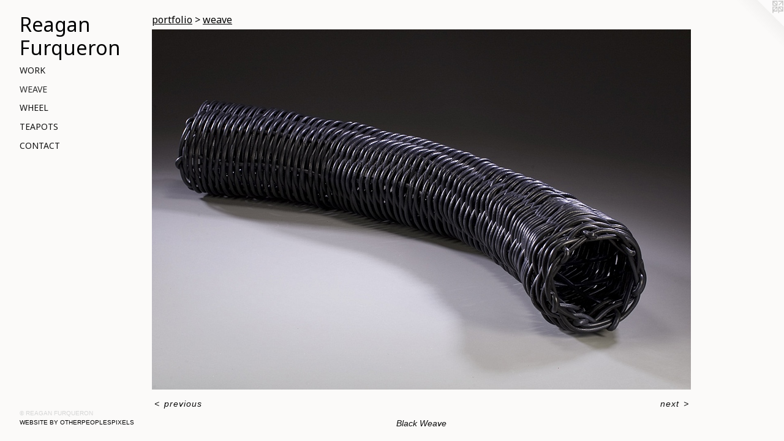

--- FILE ---
content_type: text/html;charset=utf-8
request_url: https://reaganfurqueron.com/artwork/1144531-Black%20Weave.html
body_size: 2486
content:
<!doctype html><html class="no-js a-image mobile-title-align--center has-mobile-menu-icon--left p-artwork has-page-nav l-detailed mobile-menu-align--center has-wall-text "><head><meta charset="utf-8" /><meta content="IE=edge" http-equiv="X-UA-Compatible" /><meta http-equiv="X-OPP-Site-Id" content="17998" /><meta http-equiv="X-OPP-Revision" content="150" /><meta http-equiv="X-OPP-Locke-Environment" content="production" /><meta http-equiv="X-OPP-Locke-Release" content="v0.0.141" /><title>Reagan Furqueron</title><link rel="canonical" href="https://reaganfurqueron.com/artwork/1144531-Black%20Weave.html" /><meta content="website" property="og:type" /><meta property="og:url" content="https://reaganfurqueron.com/artwork/1144531-Black%20Weave.html" /><meta property="og:title" content="Black Weave" /><meta content="width=device-width, initial-scale=1" name="viewport" /><link type="text/css" rel="stylesheet" href="//cdnjs.cloudflare.com/ajax/libs/normalize/3.0.2/normalize.min.css" /><link type="text/css" rel="stylesheet" media="only all" href="//maxcdn.bootstrapcdn.com/font-awesome/4.3.0/css/font-awesome.min.css" /><link type="text/css" rel="stylesheet" media="not all and (min-device-width: 600px) and (min-device-height: 600px)" href="/release/locke/production/v0.0.141/css/small.css" /><link type="text/css" rel="stylesheet" media="only all and (min-device-width: 600px) and (min-device-height: 600px)" href="/release/locke/production/v0.0.141/css/large-detailed.css" /><link type="text/css" rel="stylesheet" media="not all and (min-device-width: 600px) and (min-device-height: 600px)" href="/r17400980500000000150/css/small-site.css" /><link type="text/css" rel="stylesheet" media="only all and (min-device-width: 600px) and (min-device-height: 600px)" href="/r17400980500000000150/css/large-site.css" /><link type="text/css" rel="stylesheet" media="only all and (min-device-width: 600px) and (min-device-height: 600px)" href="//fonts.googleapis.com/css?family=Noto+Sans" /><link type="text/css" rel="stylesheet" media="not all and (min-device-width: 600px) and (min-device-height: 600px)" href="//fonts.googleapis.com/css?family=Noto+Sans&amp;text=MENUHomeprtflicnaRg%20Fuq" /><script>window.OPP = window.OPP || {};
OPP.modernMQ = 'only all';
OPP.smallMQ = 'not all and (min-device-width: 600px) and (min-device-height: 600px)';
OPP.largeMQ = 'only all and (min-device-width: 600px) and (min-device-height: 600px)';
OPP.downURI = '/x/9/9/8/17998/.down';
OPP.gracePeriodURI = '/x/9/9/8/17998/.grace_period';
OPP.imgL = function (img) {
  !window.lazySizes && img.onerror();
};
OPP.imgE = function (img) {
  img.onerror = img.onload = null;
  img.src = img.getAttribute('data-src');
  //img.srcset = img.getAttribute('data-srcset');
};</script><script src="/release/locke/production/v0.0.141/js/modernizr.js"></script><script src="/release/locke/production/v0.0.141/js/masonry.js"></script><script src="/release/locke/production/v0.0.141/js/respimage.js"></script><script src="/release/locke/production/v0.0.141/js/ls.aspectratio.js"></script><script src="/release/locke/production/v0.0.141/js/lazysizes.js"></script><script src="/release/locke/production/v0.0.141/js/large.js"></script><script src="/release/locke/production/v0.0.141/js/hammer.js"></script><script>if (!Modernizr.mq('only all')) { document.write('<link type="text/css" rel="stylesheet" href="/release/locke/production/v0.0.141/css/minimal.css">') }</script><style>.media-max-width {
  display: block;
}

@media (min-height: 691px) {

  .media-max-width {
    max-width: 880.0px;
  }

}

@media (max-height: 691px) {

  .media-max-width {
    max-width: 127.2108843537415vh;
  }

}</style></head><body><header id="header"><a class=" site-title" href="/home.html"><span class=" site-title-text u-break-word">Reagan Furqueron</span><div class=" site-title-media"></div></a><a id="mobile-menu-icon" class="mobile-menu-icon hidden--no-js hidden--large"><svg viewBox="0 0 21 17" width="21" height="17" fill="currentColor"><rect x="0" y="0" width="21" height="3" rx="0"></rect><rect x="0" y="7" width="21" height="3" rx="0"></rect><rect x="0" y="14" width="21" height="3" rx="0"></rect></svg></a></header><nav class=" hidden--large"><ul class=" site-nav"><li class="nav-item nav-home "><a class="nav-link " href="/home.html">Home</a></li><li class="nav-item expanded nav-museum "><a class="nav-link " href="/section/138437.html">portfolio</a><ul><li class="nav-gallery nav-item expanded "><a class="nav-link " href="/section/143280-work.html">work</a></li><li class="nav-gallery nav-item expanded "><a class="selected nav-link " href="/section/141684-weave.html">weave</a></li><li class="nav-gallery nav-item expanded "><a class="nav-link " href="/section/141687-wheel.html">wheel</a></li><li class="nav-gallery nav-item expanded "><a class="nav-link " href="/section/536892-teapots.html">teapots</a></li></ul></li><li class="nav-item nav-contact "><a class="nav-link " href="/contact.html">contact</a></li></ul></nav><div class=" content"><nav class=" hidden--small" id="nav"><header><a class=" site-title" href="/home.html"><span class=" site-title-text u-break-word">Reagan Furqueron</span><div class=" site-title-media"></div></a></header><ul class=" site-nav"><li class="nav-item nav-home "><a class="nav-link " href="/home.html">Home</a></li><li class="nav-item expanded nav-museum "><a class="nav-link " href="/section/138437.html">portfolio</a><ul><li class="nav-gallery nav-item expanded "><a class="nav-link " href="/section/143280-work.html">work</a></li><li class="nav-gallery nav-item expanded "><a class="selected nav-link " href="/section/141684-weave.html">weave</a></li><li class="nav-gallery nav-item expanded "><a class="nav-link " href="/section/141687-wheel.html">wheel</a></li><li class="nav-gallery nav-item expanded "><a class="nav-link " href="/section/536892-teapots.html">teapots</a></li></ul></li><li class="nav-item nav-contact "><a class="nav-link " href="/contact.html">contact</a></li></ul><footer><div class=" copyright">© REAGAN FURQUERON</div><div class=" credit"><a href="http://otherpeoplespixels.com/ref/reaganfurqueron.com" target="_blank">Website by OtherPeoplesPixels</a></div></footer></nav><main id="main"><a class=" logo hidden--small" href="http://otherpeoplespixels.com/ref/reaganfurqueron.com" title="Website by OtherPeoplesPixels" target="_blank"></a><div class=" page clearfix media-max-width"><h1 class="parent-title title"><a href="/section/138437.html" class="root title-segment hidden--small">portfolio</a><span class=" title-sep hidden--small"> &gt; </span><a class=" title-segment" href="/section/141684-weave.html">weave</a></h1><div class=" media-and-info"><div class=" page-media-wrapper media"><a class=" page-media u-spaceball" title="Black Weave" href="/artwork/1144533-Bloated.html" id="media"><img data-aspectratio="880/588" class="u-img " alt="Black Weave" src="//img-cache.oppcdn.com/fixed/17998/assets/LVlVqUWF.jpg" srcset="//img-cache.oppcdn.com/img/v1.0/s:17998/t:QkxBTksrVEVYVCtIRVJF/p:12/g:tl/o:2.5/a:50/q:90/984x588-LVlVqUWF.jpg/880x588/e404f68cea505479659e6304469743ae.jpg 880w,
//img-cache.oppcdn.com/fixed/17998/assets/LVlVqUWF.jpg 640w" sizes="(max-device-width: 599px) 100vw,
(max-device-height: 599px) 100vw,
(max-width: 640px) 640px,
(max-height: 427px) 640px,
880px" /></a><a class=" zoom-corner" style="display: none" id="zoom-corner"><span class=" zoom-icon fa fa-search-plus"></span></a><div class="share-buttons a2a_kit social-icons hidden--small" data-a2a-title="Black Weave" data-a2a-url="https://reaganfurqueron.com/artwork/1144531-Black%20Weave.html"></div></div><div class=" info border-color"><div class=" wall-text border-color"><div class=" wt-item wt-title">Black Weave</div></div><div class=" page-nav hidden--small border-color clearfix"><a class=" prev" id="artwork-prev" href="/artwork/1144532-In%20Mass.html">&lt; <span class=" m-hover-show">previous</span></a> <a class=" next" id="artwork-next" href="/artwork/1144533-Bloated.html"><span class=" m-hover-show">next</span> &gt;</a></div></div></div><div class="share-buttons a2a_kit social-icons hidden--large" data-a2a-title="Black Weave" data-a2a-url="https://reaganfurqueron.com/artwork/1144531-Black%20Weave.html"></div></div></main></div><footer><div class=" copyright">© REAGAN FURQUERON</div><div class=" credit"><a href="http://otherpeoplespixels.com/ref/reaganfurqueron.com" target="_blank">Website by OtherPeoplesPixels</a></div></footer><div class=" modal zoom-modal" style="display: none" id="zoom-modal"><style>@media (min-aspect-ratio: 220/147) {

  .zoom-media {
    width: auto;
    max-height: 588px;
    height: 100%;
  }

}

@media (max-aspect-ratio: 220/147) {

  .zoom-media {
    height: auto;
    max-width: 880px;
    width: 100%;
  }

}
@supports (object-fit: contain) {
  img.zoom-media {
    object-fit: contain;
    width: 100%;
    height: 100%;
    max-width: 880px;
    max-height: 588px;
  }
}</style><div class=" zoom-media-wrapper u-spaceball"><img onerror="OPP.imgE(this);" onload="OPP.imgL(this);" data-src="//img-cache.oppcdn.com/fixed/17998/assets/LVlVqUWF.jpg" data-srcset="//img-cache.oppcdn.com/img/v1.0/s:17998/t:QkxBTksrVEVYVCtIRVJF/p:12/g:tl/o:2.5/a:50/q:90/984x588-LVlVqUWF.jpg/880x588/e404f68cea505479659e6304469743ae.jpg 880w,
//img-cache.oppcdn.com/fixed/17998/assets/LVlVqUWF.jpg 640w" data-sizes="(max-device-width: 599px) 100vw,
(max-device-height: 599px) 100vw,
(max-width: 640px) 640px,
(max-height: 427px) 640px,
880px" class="zoom-media lazyload hidden--no-js " alt="Black Weave" /><noscript><img class="zoom-media " alt="Black Weave" src="//img-cache.oppcdn.com/fixed/17998/assets/LVlVqUWF.jpg" /></noscript></div></div><div class=" offline"></div><script src="/release/locke/production/v0.0.141/js/small.js"></script><script src="/release/locke/production/v0.0.141/js/artwork.js"></script><script>window.oppa=window.oppa||function(){(oppa.q=oppa.q||[]).push(arguments)};oppa('config','pathname','production/v0.0.141/17998');oppa('set','g','true');oppa('set','l','detailed');oppa('set','p','artwork');oppa('set','a','image');oppa('rect','m','media','main');oppa('send');</script><script async="" src="/release/locke/production/v0.0.141/js/analytics.js"></script><script src="https://otherpeoplespixels.com/static/enable-preview.js"></script></body></html>

--- FILE ---
content_type: text/css;charset=utf-8
request_url: https://reaganfurqueron.com/r17400980500000000150/css/large-site.css
body_size: 476
content:
body {
  background-color: #fbfaf9;
  font-weight: normal;
  font-style: normal;
  font-family: "Lucida Sans Unicode", "Lucida Grande", sans-serif;
}

body {
  color: #0d0d0d;
}

main a {
  color: #000000;
}

main a:hover {
  text-decoration: underline;
  color: #1a1a1a;
}

main a:visited {
  color: #1a1a1a;
}

.site-title, .mobile-menu-icon {
  color: #000000;
}

.site-nav, .mobile-menu-link, nav:before, nav:after {
  color: #121212;
}

.site-nav a {
  color: #121212;
}

.site-nav a:hover {
  text-decoration: none;
  color: #2b2b2b;
}

.site-nav a:visited {
  color: #121212;
}

.site-nav a.selected {
  color: #2b2b2b;
}

.site-nav:hover a.selected {
  color: #121212;
}

footer {
  color: #d6d6d6;
}

footer a {
  color: #000000;
}

footer a:hover {
  text-decoration: underline;
  color: #1a1a1a;
}

footer a:visited {
  color: #1a1a1a;
}

.title, .news-item-title, .flex-page-title {
  color: #000000;
}

.title a {
  color: #000000;
}

.title a:hover {
  text-decoration: none;
  color: #1a1a1a;
}

.title a:visited {
  color: #000000;
}

.hr, .hr-before:before, .hr-after:after, .hr-before--small:before, .hr-before--large:before, .hr-after--small:after, .hr-after--large:after {
  border-top-color: #737373;
}

.button {
  background: #000000;
  color: #fbfaf9;
}

.social-icon {
  background-color: #0d0d0d;
  color: #fbfaf9;
}

.welcome-modal {
  background-color: #FFFFFF;
}

.share-button .social-icon {
  color: #0d0d0d;
}

.site-title {
  font-family: "Noto Sans", sans-serif;
  font-style: normal;
  font-weight: 400;
}

.site-nav {
  font-family: "Noto Sans", sans-serif;
  font-style: normal;
  font-weight: 400;
}

.section-title, .parent-title, .news-item-title, .link-name, .preview-placeholder, .preview-image, .flex-page-title {
  font-family: "Noto Sans", sans-serif;
  font-style: normal;
  font-weight: 400;
}

body {
  font-size: 14px;
}

.site-title {
  font-size: 32px;
}

.site-nav {
  font-size: 14px;
}

.title, .news-item-title, .link-name, .flex-page-title {
  font-size: 16px;
}

.border-color {
  border-color: hsla(0, 0%, 5.098039%, 0.2);
}

.p-artwork .page-nav a {
  color: #0d0d0d;
}

.p-artwork .page-nav a:hover {
  text-decoration: none;
  color: #0d0d0d;
}

.p-artwork .page-nav a:visited {
  color: #0d0d0d;
}

.wordy {
  text-align: left;
}

--- FILE ---
content_type: text/css;charset=utf-8
request_url: https://reaganfurqueron.com/r17400980500000000150/css/small-site.css
body_size: 352
content:
body {
  background-color: #fbfaf9;
  font-weight: normal;
  font-style: normal;
  font-family: "Lucida Sans Unicode", "Lucida Grande", sans-serif;
}

body {
  color: #0d0d0d;
}

main a {
  color: #000000;
}

main a:hover {
  text-decoration: underline;
  color: #1a1a1a;
}

main a:visited {
  color: #1a1a1a;
}

.site-title, .mobile-menu-icon {
  color: #000000;
}

.site-nav, .mobile-menu-link, nav:before, nav:after {
  color: #121212;
}

.site-nav a {
  color: #121212;
}

.site-nav a:hover {
  text-decoration: none;
  color: #2b2b2b;
}

.site-nav a:visited {
  color: #121212;
}

.site-nav a.selected {
  color: #2b2b2b;
}

.site-nav:hover a.selected {
  color: #121212;
}

footer {
  color: #d6d6d6;
}

footer a {
  color: #000000;
}

footer a:hover {
  text-decoration: underline;
  color: #1a1a1a;
}

footer a:visited {
  color: #1a1a1a;
}

.title, .news-item-title, .flex-page-title {
  color: #000000;
}

.title a {
  color: #000000;
}

.title a:hover {
  text-decoration: none;
  color: #1a1a1a;
}

.title a:visited {
  color: #000000;
}

.hr, .hr-before:before, .hr-after:after, .hr-before--small:before, .hr-before--large:before, .hr-after--small:after, .hr-after--large:after {
  border-top-color: #737373;
}

.button {
  background: #000000;
  color: #fbfaf9;
}

.social-icon {
  background-color: #0d0d0d;
  color: #fbfaf9;
}

.welcome-modal {
  background-color: #FFFFFF;
}

.site-title {
  font-family: "Noto Sans", sans-serif;
  font-style: normal;
  font-weight: 400;
}

nav {
  font-family: "Noto Sans", sans-serif;
  font-style: normal;
  font-weight: 400;
}

.wordy {
  text-align: left;
}

.site-title {
  font-size: 2.125rem;
}

footer .credit a {
  color: #0d0d0d;
}

--- FILE ---
content_type: text/css; charset=utf-8
request_url: https://fonts.googleapis.com/css?family=Noto+Sans&text=MENUHomeprtflicnaRg%20Fuq
body_size: -358
content:
@font-face {
  font-family: 'Noto Sans';
  font-style: normal;
  font-weight: 400;
  font-stretch: 100%;
  src: url(https://fonts.gstatic.com/l/font?kit=o-0mIpQlx3QUlC5A4PNB6Ryti20_6n1iPHjcz6L1SoM-jCpoiyD9A99Y41P6zXNY_KSOs93dIVgxveWLftfBmfLqhBINF_wr5Q&skey=2b960fe17823056f&v=v42) format('woff2');
}
